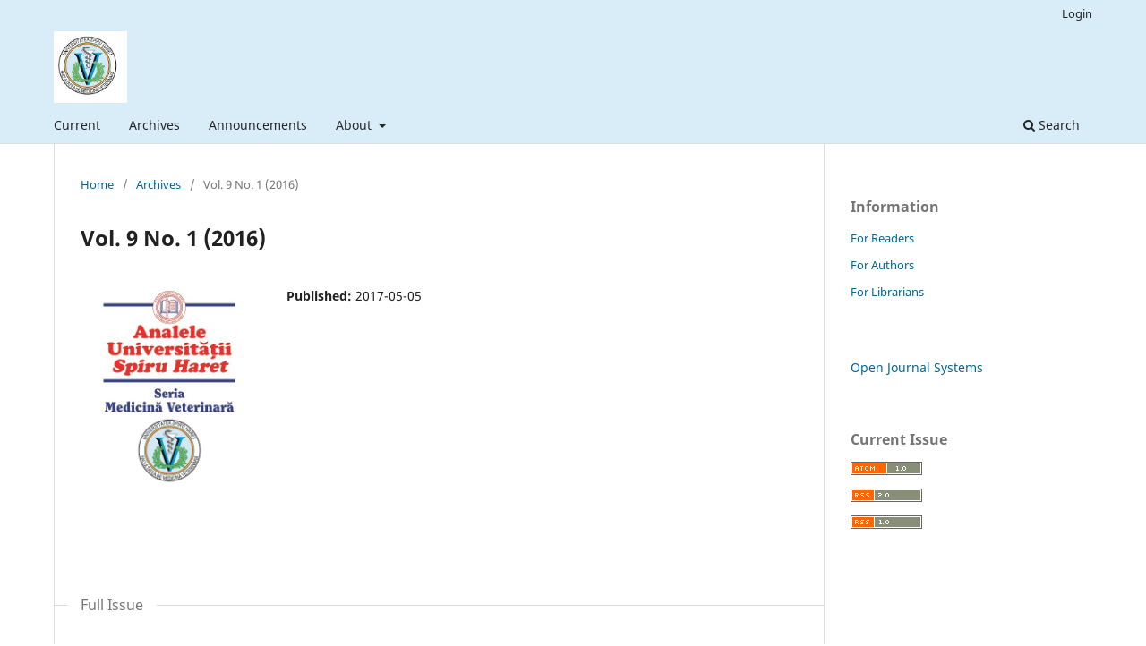

--- FILE ---
content_type: text/html; charset=utf-8
request_url: https://anale.spiruharet.ro/medvet/issue/view/69
body_size: 2192
content:
<!DOCTYPE html>
<html lang="en-US" xml:lang="en-US">
<head>
	<meta charset="utf-8">
	<meta name="viewport" content="width=device-width, initial-scale=1.0">
	<title>
		Vol. 9 No. 1 (2016)
							| Annals of Spiru Haret University – Veterinary Medicine
			</title>

	
<link rel="icon" href="https://anale.spiruharet.ro/public/journals/2/favicon_en_US.png">
<meta name="generator" content="Open Journal Systems 3.3.0.13">
<link rel="alternate" type="application/atom+xml" href="https://anale.spiruharet.ro/medvet/gateway/plugin/AnnouncementFeedGatewayPlugin/atom">
<link rel="alternate" type="application/rdf+xml" href="https://anale.spiruharet.ro/medvet/gateway/plugin/AnnouncementFeedGatewayPlugin/rss">
<link rel="alternate" type="application/rss+xml" href="https://anale.spiruharet.ro/medvet/gateway/plugin/AnnouncementFeedGatewayPlugin/rss2">
<link rel="alternate" type="application/atom+xml" href="https://anale.spiruharet.ro/medvet/gateway/plugin/WebFeedGatewayPlugin/atom">
<link rel="alternate" type="application/rdf+xml" href="https://anale.spiruharet.ro/medvet/gateway/plugin/WebFeedGatewayPlugin/rss">
<link rel="alternate" type="application/rss+xml" href="https://anale.spiruharet.ro/medvet/gateway/plugin/WebFeedGatewayPlugin/rss2">
	<link rel="stylesheet" href="https://anale.spiruharet.ro/medvet/$$$call$$$/page/page/css?name=stylesheet" type="text/css" /><link rel="stylesheet" href="https://anale.spiruharet.ro/medvet/$$$call$$$/page/page/css?name=font" type="text/css" /><link rel="stylesheet" href="https://anale.spiruharet.ro/lib/pkp/styles/fontawesome/fontawesome.css?v=3.3.0.13" type="text/css" />
</head>
<body class="pkp_page_issue pkp_op_view has_site_logo" dir="ltr">

	<div class="pkp_structure_page">

				<header class="pkp_structure_head" id="headerNavigationContainer" role="banner">
						 <nav class="cmp_skip_to_content" aria-label="Jump to content links">
	<a href="#pkp_content_main">Skip to main content</a>
	<a href="#siteNav">Skip to main navigation menu</a>
		<a href="#pkp_content_footer">Skip to site footer</a>
</nav>

			<div class="pkp_head_wrapper">

				<div class="pkp_site_name_wrapper">
					<button class="pkp_site_nav_toggle">
						<span>Open Menu</span>
					</button>
										<div class="pkp_site_name">
																<a href="						https://anale.spiruharet.ro/medvet/index
					" class="is_img">
							<img src="https://anale.spiruharet.ro/public/journals/2/pageHeaderLogoImage_en_US.png" width="228" height="223"  />
						</a>
										</div>
				</div>

				
				<nav class="pkp_site_nav_menu" aria-label="Site Navigation">
					<a id="siteNav"></a>
					<div class="pkp_navigation_primary_row">
						<div class="pkp_navigation_primary_wrapper">
																				<ul id="navigationPrimary" class="pkp_navigation_primary pkp_nav_list">
								<li class="">
				<a href="https://anale.spiruharet.ro/medvet/issue/current">
					Current
				</a>
							</li>
								<li class="">
				<a href="https://anale.spiruharet.ro/medvet/issue/archive">
					Archives
				</a>
							</li>
								<li class="">
				<a href="https://anale.spiruharet.ro/medvet/announcement">
					Announcements
				</a>
							</li>
								<li class="">
				<a href="https://anale.spiruharet.ro/medvet/about">
					About
				</a>
									<ul>
																					<li class="">
									<a href="https://anale.spiruharet.ro/medvet/about">
										About the Journal
									</a>
								</li>
																												<li class="">
									<a href="https://anale.spiruharet.ro/medvet/about/submissions">
										Submissions
									</a>
								</li>
																												<li class="">
									<a href="https://anale.spiruharet.ro/medvet/about/editorialTeam">
										Editorial Team
									</a>
								</li>
																												<li class="">
									<a href="https://anale.spiruharet.ro/medvet/about/privacy">
										Privacy Statement
									</a>
								</li>
																												<li class="">
									<a href="https://anale.spiruharet.ro/medvet/about/contact">
										Contact
									</a>
								</li>
																		</ul>
							</li>
			</ul>

				

																						<div class="pkp_navigation_search_wrapper">
									<a href="https://anale.spiruharet.ro/medvet/search" class="pkp_search pkp_search_desktop">
										<span class="fa fa-search" aria-hidden="true"></span>
										Search
									</a>
								</div>
													</div>
					</div>
					<div class="pkp_navigation_user_wrapper" id="navigationUserWrapper">
							<ul id="navigationUser" class="pkp_navigation_user pkp_nav_list">
															<li class="profile">
				<a href="https://anale.spiruharet.ro/medvet/login">
					Login
				</a>
							</li>
										</ul>

					</div>
				</nav>
			</div><!-- .pkp_head_wrapper -->
		</header><!-- .pkp_structure_head -->

						<div class="pkp_structure_content has_sidebar">
			<div class="pkp_structure_main" role="main">
				<a id="pkp_content_main"></a>

<div class="page page_issue">

				<nav class="cmp_breadcrumbs" role="navigation" aria-label="You are here:">
	<ol>
		<li>
			<a href="https://anale.spiruharet.ro/medvet/index">
				Home
			</a>
			<span class="separator">/</span>
		</li>
		<li>
			<a href="https://anale.spiruharet.ro/medvet/issue/archive">
				Archives
			</a>
			<span class="separator">/</span>
		</li>
		<li class="current" aria-current="page">
			<span aria-current="page">
									Vol. 9 No. 1 (2016)
							</span>
		</li>
	</ol>
</nav>
		<h1>
			Vol. 9 No. 1 (2016)
		</h1>
			<div class="obj_issue_toc">

		
		<div class="heading">

									<a class="cover" href="https://anale.spiruharet.ro/medvet/issue/view/69">
								<img src="https://anale.spiruharet.ro/public/journals/2/cover_issue_69_en_US.jpg" alt="					View Vol. 9 No. 1 (2016)
				">
			</a>
		
				
				
							<div class="published">
				<span class="label">
					Published:
				</span>
				<span class="value">
					2017-05-05
				</span>
			</div>
			</div>

				<div class="galleys">
			<h2 id="issueTocGalleyLabel">
				Full Issue
			</h2>
			<ul class="galleys_links">
									<li>
						
	
			

<a class="obj_galley_link pdf" href="https://anale.spiruharet.ro/medvet/issue/view/69/pdf_8" aria-labelledby=issueTocGalleyLabel>

		
	PDF

	</a>
					</li>
							</ul>
		</div>
	
		<div class="sections">
		</div><!-- .sections -->
</div>
	</div>

	</div><!-- pkp_structure_main -->

									<div class="pkp_structure_sidebar left" role="complementary" aria-label="Sidebar">
				<div class="pkp_block block_information">
	<h2 class="title">Information</h2>
	<div class="content">
		<ul>
							<li>
					<a href="https://anale.spiruharet.ro/medvet/information/readers">
						For Readers
					</a>
				</li>
										<li>
					<a href="https://anale.spiruharet.ro/medvet/information/authors">
						For Authors
					</a>
				</li>
										<li>
					<a href="https://anale.spiruharet.ro/medvet/information/librarians">
						For Librarians
					</a>
				</li>
					</ul>
	</div>
</div>
<div class="pkp_block block_developed_by">
	<h2 class="pkp_screen_reader">
		Developed By
	</h2>

	<div class="content">
		<a href="http://pkp.sfu.ca/ojs/">
			Open Journal Systems
		</a>
	</div>
</div>
<div class="pkp_block block_web_feed">
	<h2 class="title">Current Issue</h2>
	<div class="content">
		<ul>
			<li>
				<a href="https://anale.spiruharet.ro/medvet/gateway/plugin/WebFeedGatewayPlugin/atom">
					<img src="https://anale.spiruharet.ro/lib/pkp/templates/images/atom.svg" alt="Atom logo">
				</a>
			</li>
			<li>
				<a href="https://anale.spiruharet.ro/medvet/gateway/plugin/WebFeedGatewayPlugin/rss2">
					<img src="https://anale.spiruharet.ro/lib/pkp/templates/images/rss20_logo.svg" alt="RSS2 logo">
				</a>
			</li>
			<li>
				<a href="https://anale.spiruharet.ro/medvet/gateway/plugin/WebFeedGatewayPlugin/rss">
					<img src="https://anale.spiruharet.ro/lib/pkp/templates/images/rss10_logo.svg" alt="RSS1 logo">
				</a>
			</li>
		</ul>
	</div>
</div>

			</div><!-- pkp_sidebar.left -->
			</div><!-- pkp_structure_content -->

<div class="pkp_structure_footer_wrapper" role="contentinfo">
	<a id="pkp_content_footer"></a>

	<div class="pkp_structure_footer">

		
		<div class="pkp_brand_footer" role="complementary">
			<a href="https://anale.spiruharet.ro/medvet/about/aboutThisPublishingSystem">
				<img alt="More information about the publishing system, Platform and Workflow by OJS/PKP." src="https://anale.spiruharet.ro/templates/images/ojs_brand.png">
			</a>
		</div>
	</div>
</div><!-- pkp_structure_footer_wrapper -->

</div><!-- pkp_structure_page -->

<script src="https://anale.spiruharet.ro/lib/pkp/lib/vendor/components/jquery/jquery.js?v=3.3.0.13" type="text/javascript"></script><script src="https://anale.spiruharet.ro/lib/pkp/lib/vendor/components/jqueryui/jquery-ui.js?v=3.3.0.13" type="text/javascript"></script><script src="https://anale.spiruharet.ro/plugins/themes/default/js/lib/popper/popper.js?v=3.3.0.13" type="text/javascript"></script><script src="https://anale.spiruharet.ro/plugins/themes/default/js/lib/bootstrap/util.js?v=3.3.0.13" type="text/javascript"></script><script src="https://anale.spiruharet.ro/plugins/themes/default/js/lib/bootstrap/dropdown.js?v=3.3.0.13" type="text/javascript"></script><script src="https://anale.spiruharet.ro/plugins/themes/default/js/main.js?v=3.3.0.13" type="text/javascript"></script>


</body>
</html>
